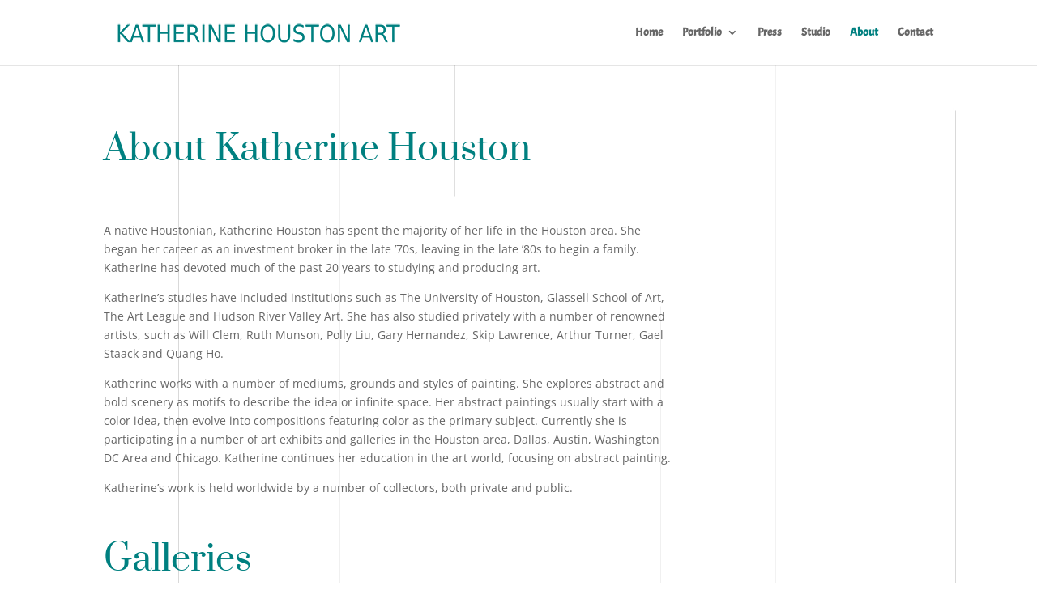

--- FILE ---
content_type: text/css
request_url: https://katherinehoustonart.com/wp-content/et-cache/572/et-divi-dynamic-572-late.css?ver=1769206876
body_size: -269
content:
@font-face{font-family:ETmodules;font-display:block;src:url(//katherinehoustonart.com/wp-content/themes/Divi/core/admin/fonts/modules/social/modules.eot);src:url(//katherinehoustonart.com/wp-content/themes/Divi/core/admin/fonts/modules/social/modules.eot?#iefix) format("embedded-opentype"),url(//katherinehoustonart.com/wp-content/themes/Divi/core/admin/fonts/modules/social/modules.woff) format("woff"),url(//katherinehoustonart.com/wp-content/themes/Divi/core/admin/fonts/modules/social/modules.ttf) format("truetype"),url(//katherinehoustonart.com/wp-content/themes/Divi/core/admin/fonts/modules/social/modules.svg#ETmodules) format("svg");font-weight:400;font-style:normal}

--- FILE ---
content_type: text/css
request_url: https://katherinehoustonart.com/wp-content/et-cache/572/et-divi-dynamic-572-late.css
body_size: -262
content:
@font-face{font-family:ETmodules;font-display:block;src:url(//katherinehoustonart.com/wp-content/themes/Divi/core/admin/fonts/modules/social/modules.eot);src:url(//katherinehoustonart.com/wp-content/themes/Divi/core/admin/fonts/modules/social/modules.eot?#iefix) format("embedded-opentype"),url(//katherinehoustonart.com/wp-content/themes/Divi/core/admin/fonts/modules/social/modules.woff) format("woff"),url(//katherinehoustonart.com/wp-content/themes/Divi/core/admin/fonts/modules/social/modules.ttf) format("truetype"),url(//katherinehoustonart.com/wp-content/themes/Divi/core/admin/fonts/modules/social/modules.svg#ETmodules) format("svg");font-weight:400;font-style:normal}